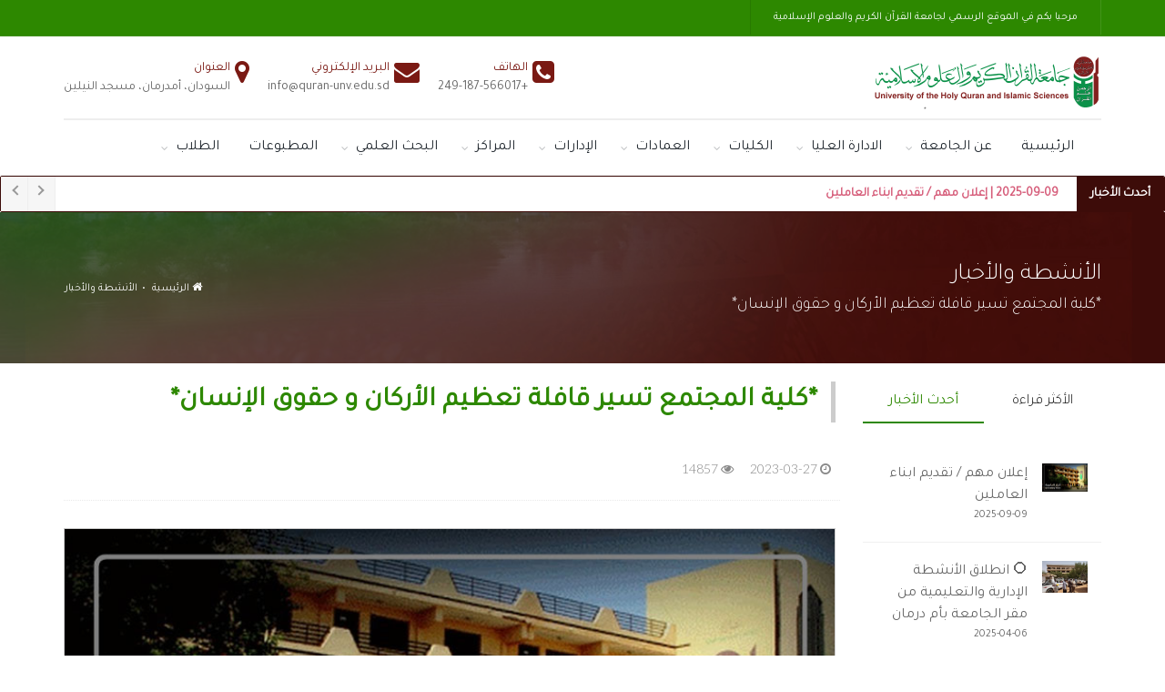

--- FILE ---
content_type: text/html; charset=UTF-8
request_url: https://quran-unv.edu.sd/ar/news/6768/kly-almjtmaa-tsyr-kafl-taathym-alarkan-o-hkok-alensan
body_size: 11382
content:


<!DOCTYPE html>
<html lang="en">

    <head>
		<meta charset="utf-8">

<title>
    	*كلية المجتمع تسير قافلة تعظيم الأركان و حقوق  الإنسان*
    جامعة القرآن الكريم العلوم الإسلامية</title>
<meta name="description" content="	تعتزم كلية المجتمع علي تسير قافلة تعظيم الأركان وحقوق الإنسان الي ولايات السودان المختلفة &nbsp;وتحتوي&nbsp; برامج القافلة علي محاضرات وندوات ودروس ومؤتمرات في المساجد ودور&nbsp; المؤمنات والخلاوي والمؤسسات شعارها من يعظم شعائر الله فإنها من تقوي القلوب وتعقد لقاءات مع الشباب والهيئات الحريصة علي إصلاح المجتمعومن أهداف القافلة الرئيسه إحياء...
">



<!-- mobile settings -->
<meta name="viewport" content="width=device-width, maximum-scale=1, initial-scale=1, user-scalable=0">
<!--[if IE]><meta http-equiv='X-UA-Compatible' content='IE=edge,chrome=1'><![endif]-->

<!-- WEB FONTS : use %7C instead of | (pipe) -->
<link href="https://fonts.googleapis.com/css?family=Open+Sans:300,400,600%7CRaleway:300,400,500,600,700%7CLato:300,400,400italic,600,700" rel="stylesheet" type="text/css">
    <link href="https://fonts.googleapis.com/css?family=Tajawal:300,400,600%7CRaleway:300,400,500,600,700%7CLato:300,400,400italic,600,700" rel="stylesheet" type="text/css">

<!-- CORE CSS -->
<link href="https://quran-unv.edu.sd/public/assets/plugins/bootstrap/css/bootstrap.min.css" rel="stylesheet" type="text/css">

<!-- REVOLUTION SLIDER -->
<link href="https://quran-unv.edu.sd/public/assets/plugins/slider.revolution/css/extralayers.css" rel="stylesheet" type="text/css">
    <link href="https://quran-unv.edu.sd/public/assets/plugins/slider.revolution/css/settings-rtl.css" rel="stylesheet" type="text/css">
<!-- THEME CSS -->
<link href="https://quran-unv.edu.sd/public/assets/css/essentials.css" rel="stylesheet" type="text/css">
<link href="https://quran-unv.edu.sd/public/assets/css/layout.css" rel="stylesheet" type="text/css">

<!-- LAYER SLIDER -->
<link href="https://quran-unv.edu.sd/public/assets/plugins/slider.layerslider/css/layerslider.css" rel="stylesheet" type="text/css" />

<!-- PAGE LEVEL SCRIPTS -->
<link href="https://quran-unv.edu.sd/public/assets/css/header-1.css" rel="stylesheet" type="text/css">
<link href="https://quran-unv.edu.sd/public/assets/css/color_scheme/qunv.css" rel="stylesheet" type="text/css" id="color_scheme">

    <link href="https://quran-unv.edu.sd/public/assets/plugins/bootstrap/RTL/bootstrap-rtl-merged.min.css" rel="stylesheet" type="text/css" id="rtl_ltr_b1">
    <link href="https://quran-unv.edu.sd/public/assets/css/layout-RTL.css" rel="stylesheet" type="text/css" id="rtl_ltr">

<!--  MASTER SLIDER -->
<link rel="stylesheet" href="https://quran-unv.edu.sd/public/masterslider/css/masterslider.ar.css"/>
<link href="https://quran-unv.edu.sd/public/masterslider/css/style.ar.css" rel='stylesheet' type='text/css'>
<link rel="stylesheet" href="https://quran-unv.edu.sd/public/masterslider/css/layer-style.ar.css">
<link href="https://quran-unv.edu.sd/public/masterslider/css/ms-staff-style.ar.css" rel='stylesheet' type='text/css'>

<!-- jQuery Breaking News Ticker -->
<link href="https://quran-unv.edu.sd/public/assets/ideaboxNewsTicker/css/breaking-news-ticker.min.css" rel='stylesheet' type='text/css'>		
	</head>

	<!--
		AVAILABLE BODY CLASSES:
		
		smoothscroll 			= create a browser smooth scroll
		enable-animation		= enable WOW animations

		bg-grey					= grey background
		grain-grey				= grey grain background
		grain-blue				= blue grain background
		grain-green				= green grain background
		grain-blue				= blue grain background
		grain-orange			= orange grain background
		grain-yellow			= yellow grain background
		
		boxed 					= boxed layout
		pattern1 ... patern11	= pattern background
		menu-vertical-hide		= hidden, open on click
		
		BACKGROUND IMAGE [together with .boxed class]
		data-background="/public/assets/images/_smarty/boxed_background/1.jpg"
	-->
	<body class="smoothscroll enable-animation">

        <!-- wrapper -->
		<div id="wrapper">

			<!-- Top Bar -->
			<div id="topBar" class="dark">
				<div class="container">
					<!-- right -->
					<ul class="top-links list-inline float-right">
						
						
						
					</ul>
					<!-- left -->
					<ul class="top-links list-inline">
						<li class="text-welcome hidden-xs-down text-white"><a>مرحبا بكم في الموقع الرسمي لجامعة القرآن الكريم والعلوم الإسلامية</a> </li>
						
					</ul>
				</div>

			</div>

			<!-- /Top Bar -->

			<!-- 
				AVAILABLE HEADER CLASSES

				Default nav height: 96px
				.header-md 		= 70px nav height
				.header-sm 		= 60px nav height

				.b-0 		= remove bottom border (only with transparent use)
				.transparent	= transparent header
				.translucent	= translucent header
				.sticky			= sticky header
				.static			= static header
				.dark			= dark header
				.bottom			= header on bottom
				
				shadow-before-1 = shadow 1 header top
				shadow-after-1 	= shadow 1 header bottom
				shadow-before-2 = shadow 2 header top
				shadow-after-2 	= shadow 2 header bottom
				shadow-before-3 = shadow 3 header top
				shadow-after-3 	= shadow 3 header bottom

				.clearfix		= required for mobile menu, do not remove!

				Example Usage:  class="clearfix sticky header-sm transparent b-0"
			-->
			<div id="header" class="navbar-toggleable-md header-sm clearfix">

				
			

				<!-- TOP NAV -->
				<header id="topNav">
					<div class="container pt-20 pb-20">

						<!-- Mobile Menu Button -->
						<button class="btn btn-mobile" data-toggle="collapse" data-target=".nav-main-collapse">
							<i class="fa fa-bars"></i>
						</button>

						<!-- Logo -->
						<a class="logo float-left" href="https://quran-unv.edu.sd/ar">
							<img src="https://quran-unv.edu.sd/public/assets/images/_smarty/logo.ar.png" alt="" />
						</a>

						<div class="float-right pt-5">
							<div class="float-left"><i class="fa fa-2x fa-phone-square" aria-hidden="true" style="color:#7A1913;"></i></div>
							<div class="float-left pr-5">
								<span style="color:#7A1913;">الهاتف</span><br>
								<span>+249-187-566017</span>
							</div>
							<div class="float-left pr-25"><i class="fa fa-2x fa-envelope" aria-hidden="true" style="color:#7A1913;"></i></div>
							<div class="float-left pr-5">
								<span style="color:#7A1913;">البريد الإلكتروني</span><br>
								<span>info@quran-unv.edu.sd</span>
							</div>
							<div class="float-left pr-25"><i class="fa fa-2x fa-map-marker" aria-hidden="true" style="color:#7A1913;"></i></div>
							<div class="float-left pr-5">
								<span style="color:#7A1913;">العنوان</span><br>
								<span>السودان، أمدرمان، مسجد النيلين</span>
							</div>
						</div>

						<!-- 
							Top Nav 
							
							AVAILABLE CLASSES:
							submenu-dark = dark sub menu
                        -->
					</div>
					<div class="container">
                        <div class="navbar-collapse collapse float-right nav-main-collapse mt-10" style="border-top:2px solid #EEE; width:100%;">
    <nav class="nav-main" >

        <ul id="topMain" class="nav nav-pills nav-main" style="margin:0px;">
                            <li class=""><!-- HOME -->
                    <a class="fs-16 " href=" https://quran-unv.edu.sd/ar/. ">
                        الرئيسية
                    </a>
                                                                                                                                                    </li>
                            <li class=" dropdown "><!-- HOME -->
                    <a class="fs-16  dropdown-toggle " href=" javascript:void(0) ">
                        عن الجامعة
                    </a>
                                                                                                                                                            <ul class="dropdown-menu">
                                                            <li>
                                    <a  href="https://quran-unv.edu.sd/ar/establishment-and-development" class="fs-14" >
                                        النشأة والتطور</a>
                                                                        
                                             
                                    
                                             
                                    
                                             
                                    
                                             
                                </li>
                                                            <li>
                                    <a  href="https://quran-unv.edu.sd/ar/vision-mission-objectives" class="fs-14" >
                                        الرؤية، الرسالة، القيم والأهداف</a>
                                                                        
                                             
                                    
                                             
                                    
                                             
                                    
                                             
                                </li>
                                                            <li>
                                    <a  href="https://quran-unv.edu.sd/ar/vice-chancellor-message" class="fs-14" >
                                        كلمة مدير الجامعة</a>
                                                                        
                                             
                                    
                                             
                                    
                                             
                                    
                                             
                                </li>
                                                            <li>
                                    <a  href="https://quran-unv.edu.sd/ar/statutes-and-regulations" class="fs-14" >
                                        اللوائح والنظم</a>
                                                                        
                                             
                                    
                                             
                                    
                                             
                                    
                                             
                                </li>
                                                            <li>
                                    <a  href="https://quran-unv.edu.sd/ar/admission" class="fs-14" >
                                        شروط القبول بالجامعة</a>
                                                                        
                                             
                                    
                                             
                                    
                                             
                                    
                                             
                                </li>
                                                            <li>
                                    <a  href="https://quran-unv.edu.sd/ar/university-agreements" class="fs-14" >
                                        اتفاقيات الجامعة</a>
                                                                        
                                             
                                    
                                             
                                    
                                             
                                    
                                             
                                </li>
                                                            <li>
                                    <a  href="https://quran-unv.edu.sd/ar/contactUs" class="fs-14" >
                                        اتصل بنا</a>
                                                                        
                                             
                                    
                                             
                                    
                                             
                                    
                                             
                                </li>
                                                    </ul>
                                    </li>
                            <li class=" dropdown "><!-- HOME -->
                    <a class="fs-16  dropdown-toggle " href=" javascript:void(0) ">
                        الادارة العليا
                    </a>
                                                                                                                                                            <ul class="dropdown-menu">
                                                            <li>
                                    <a  href="https://quran-unv.edu.sd/ar/vice-chancellor" class="fs-14" >
                                        مدير الجامعة</a>
                                                                        
                                             
                                    
                                             
                                    
                                             
                                    
                                             
                                </li>
                                                            <li>
                                    <a  href="https://quran-unv.edu.sd/ar/principal" class="fs-14" >
                                        وكيل الجامعة</a>
                                                                        
                                             
                                    
                                             
                                    
                                             
                                    
                                             
                                </li>
                                                            <li>
                                    <a  href="https://quran-unv.edu.sd/ar/ex-vice-chancellors" class="fs-14" >
                                        مديري الجامعة السابقون</a>
                                                                        
                                             
                                    
                                             
                                    
                                             
                                    
                                             
                                </li>
                                                    </ul>
                                    </li>
                            <li class=""><!-- HOME -->
                    <a class="fs-16  dropdown-toggle " href=" javascript:void(0) ">
                        الكليات
                    </a>
                                                            <ul class="dropdown-menu">
                                                                            <li>
                                            <a href="https://quran-unv.edu.sd/ar/TheHolyQuran" class="fs-14">
                                                كلية القرآن الكريم                                            </a>
                                        </li>
                                                                            <li>
                                            <a href="https://quran-unv.edu.sd/ar/Sharia" class="fs-14">
                                                كلية الشريعة                                            </a>
                                        </li>
                                                                            <li>
                                            <a href="https://quran-unv.edu.sd/ar/ArabicLanguage" class="fs-14">
                                                كلية اللغة العربية                                            </a>
                                        </li>
                                                                            <li>
                                            <a href="https://quran-unv.edu.sd/ar/DaawaAndInformation" class="fs-14">
                                                كلية الدعوة والإعلام                                            </a>
                                        </li>
                                                                            <li>
                                            <a href="https://quran-unv.edu.sd/ar/EconomicAndSocietySciences" class="fs-14">
                                                كلية الاقتصاد والعلوم الاجتماعية                                            </a>
                                        </li>
                                                                            <li>
                                            <a href="https://quran-unv.edu.sd/ar/AdministrativeScience" class="fs-14">
                                                كلية العلوم الإدارية                                            </a>
                                        </li>
                                                                            <li>
                                            <a href="https://quran-unv.edu.sd/ar/Education" class="fs-14">
                                                كلية التربية                                            </a>
                                        </li>
                                                                            <li>
                                            <a href="https://quran-unv.edu.sd/ar/SchoolOfLanguages" class="fs-14">
                                                مدرسة الألسن                                            </a>
                                        </li>
                                                                            <li>
                                            <a href="https://quran-unv.edu.sd/ar/PostraduateCollege" class="fs-14">
                                                كلية الدراسات العليا                                            </a>
                                        </li>
                                                                            <li>
                                            <a href="https://quran-unv.edu.sd/ar/Society" class="fs-14">
                                                المجتمع                                            </a>
                                        </li>
                                                                            <li>
                                            <a href="https://quran-unv.edu.sd/ar/CSIT" class="fs-14">
                                                كلية علوم الحاسوب تقانة المعلومات                                            </a>
                                        </li>
                                                                    </ul>
                                                                                                                                                    </li>
                            <li class=""><!-- HOME -->
                    <a class="fs-16  dropdown-toggle " href=" javascript:void(0) ">
                        العمادات
                    </a>
                                                                                        <ul class="dropdown-menu">
                                                                            <li>
                                            <a href="https://quran-unv.edu.sd/ar/TeachingTheHolyQuran" class="fs-14">
                                                عمادة تعليم القرآن الكريم                                             </a>
                                        </li>
                                                                            <li>
                                            <a href="https://quran-unv.edu.sd/ar/StudentsAffairs" class="fs-14">
                                                عمادة شؤون الطلاب                                            </a>
                                        </li>
                                                                            <li>
                                            <a href="https://quran-unv.edu.sd/ar/LibraryAffairs" class="fs-14">
                                                عمادة شؤون المكتبات                                            </a>
                                        </li>
                                                                            <li>
                                            <a href="https://quran-unv.edu.sd/ar/ScientificResearch" class="fs-14">
                                                عمادة البحث العلمي والتأليف والنشر                                            </a>
                                        </li>
                                                                            <li>
                                            <a href="https://quran-unv.edu.sd/ar/PerparationImamsAndPreachers" class="fs-14">
                                                معهد إعداد الائمة والدعاة                                            </a>
                                        </li>
                                                                            <li>
                                            <a href="https://quran-unv.edu.sd/ar/ScientificAffairs" class="fs-14">
                                                أمانة الشؤون العلمية                                            </a>
                                        </li>
                                                                            <li>
                                            <a href="https://quran-unv.edu.sd/ar/AdmissionAdministration" class="fs-14">
                                                عمادة القبول والتسجيل                                            </a>
                                        </li>
                                                                    </ul>
                                                                                                                        </li>
                            <li class=""><!-- HOME -->
                    <a class="fs-16  dropdown-toggle " href=" javascript:void(0) ">
                        الإدارات 
                    </a>
                                                                                                                    <ul class="dropdown-menu">
                                                                            <li>
                                            <a href="https://quran-unv.edu.sd/ar/ExcutiveManagement" class="fs-14">
                                                الإدراة التنفيذية                                            </a>
                                        </li>
                                                                            <li>
                                            <a href="https://quran-unv.edu.sd/ar/HR" class="fs-14">
                                                إدارة شؤون العاملين                                             </a>
                                        </li>
                                                                            <li>
                                            <a href="https://quran-unv.edu.sd/ar/FinancialAdministration" class="fs-14">
                                                الشؤون المالية                                            </a>
                                        </li>
                                                                            <li>
                                            <a href="https://quran-unv.edu.sd/ar/AdministrativeAffairs" class="fs-14">
                                                الشؤون الإدارية والخدمات                                            </a>
                                        </li>
                                                                            <li>
                                            <a href="https://quran-unv.edu.sd/ar/EngineeringAffairs" class="fs-14">
                                                الشؤون الهندسية                                            </a>
                                        </li>
                                                                            <li>
                                            <a href="https://quran-unv.edu.sd/ar/Planning" class="fs-14">
                                                التخطيط والمتابعة                                            </a>
                                        </li>
                                                                            <li>
                                            <a href="https://quran-unv.edu.sd/ar/BranchesCoordination" class="fs-14">
                                                تنسيق الفروع                                            </a>
                                        </li>
                                                                            <li>
                                            <a href="https://quran-unv.edu.sd/ar/InformatioAndPublicRelations" class="fs-14">
                                                الإعلام والعلاقات العامة                                            </a>
                                        </li>
                                                                            <li>
                                            <a href="https://quran-unv.edu.sd/ar/DistanceEducation" class="fs-14">
                                                التعليم عن بعد                                            </a>
                                        </li>
                                                                            <li>
                                            <a href="https://quran-unv.edu.sd/ar/InvestmentAffairs" class="fs-14">
                                                إدارة الإستثمار                                            </a>
                                        </li>
                                                                            <li>
                                            <a href="https://quran-unv.edu.sd/ar/Safety" class="fs-14">
                                                الأمن والسلامة                                            </a>
                                        </li>
                                                                            <li>
                                            <a href="https://quran-unv.edu.sd/ar/AlNeelainMosque" class="fs-14">
                                                مسجد النيلين                                            </a>
                                        </li>
                                                                    </ul>
                                                                                            </li>
                            <li class=""><!-- HOME -->
                    <a class="fs-16  dropdown-toggle " href=" javascript:void(0) ">
                        المراكز
                    </a>
                                                                                                                                                <ul class="dropdown-menu">
                                                                            <li>
                                            <a href="https://quran-unv.edu.sd/ar/FemaleStudentCenter" class="fs-14">
                                                مركز الطالبات                                            </a>
                                        </li>
                                                                            <li>
                                            <a href="https://quran-unv.edu.sd/ar/HolyQuranAndSunnaResearch" class="fs-14">
                                                مركز بحوث القرآن الكريم والسنة النبوية                                            </a>
                                        </li>
                                                                            <li>
                                            <a href="https://quran-unv.edu.sd/ar/CIT-Center" class="fs-14">
                                                 مركز الحاسوب وتقانة المعلومات                                            </a>
                                        </li>
                                                                            <li>
                                            <a href="https://quran-unv.edu.sd/ar/ProfessionalDevelopementAndQualityCenter" class="fs-14">
                                                مركز التنمية المهنية                                             </a>
                                        </li>
                                                                            <li>
                                            <a href="https://quran-unv.edu.sd/ar/MediaProductionAndTrainingCenter" class="fs-14">
                                                مركز التدريب والإنتاج الإعلامي                                            </a>
                                        </li>
                                                                            <li>
                                            <a href="https://quran-unv.edu.sd/ar/EvaluationQualityAndExcellenceCenter" class="fs-14">
                                                مركز التقويم والجودة والتميز                                            </a>
                                        </li>
                                                                            <li>
                                            <a href="https://quran-unv.edu.sd/ar/IslamicEconomicStudiesCenter" class="fs-14">
                                                مركز دراسات الاقتصاد الإسلامي                                            </a>
                                        </li>
                                                                            <li>
                                            <a href="https://quran-unv.edu.sd/ar/JurisprudentialResearchAndIftaCenter" class="fs-14">
                                                مركز البحوث الفقهية والإفتاء                                            </a>
                                        </li>
                                                                            <li>
                                            <a href="https://quran-unv.edu.sd/ar/TadabburCenter" class="fs-14">
                                                مركز التدبر وشبكة المعلومات القرآنية                                            </a>
                                        </li>
                                                                    </ul>
                                                                </li>
                            <li class=" dropdown "><!-- HOME -->
                    <a class="fs-16  dropdown-toggle " href=" javascript:void(0) ">
                        البحث العلمي
                    </a>
                                                                                                                                                            <ul class="dropdown-menu">
                                                            <li>
                                    <a  href="https://quran-unv.edu.sd/ar/conference" class="fs-14" >
                                        المؤتمرات </a>
                                                                        
                                             
                                    
                                             
                                    
                                             
                                    
                                             
                                </li>
                                                            <li>
                                    <a  href="https://quran-unv.edu.sd/ar/http://dspace.quran-unv.edu.sd:8080/xmlui/handle/123456789/688" class="fs-14" >
                                        المراكز البحثية</a>
                                                                        
                                             
                                    
                                             
                                    
                                             
                                    
                                             
                                </li>
                                                            <li>
                                    <a  href="https://quran-unv.edu.sd/ar/http://dspace.quran-unv.edu.sd:8080/xmlui/handle/123456789/276" class="fs-14" >
                                        منشورات الأساتذة</a>
                                                                        
                                             
                                    
                                             
                                    
                                             
                                    
                                             
                                </li>
                                                            <li>
                                    <a  href="https://quran-unv.edu.sd/ar/http://dspace.quran-unv.edu.sd:8080/xmlui/handle/123456789/23" class="fs-14" >
                                        رسائل الدراسات العليا</a>
                                                                        
                                             
                                    
                                             
                                    
                                             
                                    
                                             
                                </li>
                                                            <li>
                                    <a  href="https://quran-unv.edu.sd/ar/http://41.67.2.221:8080/xmlui/handle/123456789/24" class="fs-14" >
                                        بحوث الطلاب</a>
                                                                        
                                             
                                    
                                             
                                    
                                             
                                    
                                             
                                </li>
                                                    </ul>
                                    </li>
                            <li class=""><!-- HOME -->
                    <a class="fs-16 " href=" https://quran-unv.edu.sd/ar/magazine ">
                        المطبوعات
                    </a>
                                                                                                                                                    </li>
                            <li class=" dropdown "><!-- HOME -->
                    <a class="fs-16  dropdown-toggle " href=" javascript:void(0) ">
                        الطلاب
                    </a>
                                                                                                                                                            <ul class="dropdown-menu">
                                                            <li>
                                    <a  href="https://quran-unv.edu.sd/ar/calendar" class="fs-14" >
                                        التقويم الدراسي</a>
                                                                        
                                             
                                    
                                             
                                    
                                             
                                    
                                             
                                </li>
                                                            <li>
                                    <a  href="https://quran-unv.edu.sd/ar/results" class="fs-14" >
                                        النتائج</a>
                                                                        
                                             
                                    
                                             
                                    
                                             
                                    
                                             
                                </li>
                                                    </ul>
                                    </li>
                    </ul>

    </nav>
</div>					</div>
				</header>
				<!-- /Top Nav -->

			</div>

			<div class="bn-breaking-news" id="newsTicker9">
				<div class="bn-label">أحدث <span class="text-theme-colored2"> الأخبار </span></div>
				<div class="bn-news">
					<ul>
																			<li><a style="font-weight: bold;" href="https://quran-unv.edu.sd/ar/news/6793/eaalan-mhm-tkdym-abna-alaaamlyn"><span class="bn-prefix">2025-09-09 | إعلان مهم / تقديم ابناء العاملين </span></a></li>
													<li><a style="font-weight: bold;" href="https://quran-unv.edu.sd/ar/news/6792/antlak-alansht-aledary-oaltaalymy-mn-mkr-aljamaa-bam-drman"><span class="bn-prefix">2025-04-06 | ⭕ انطلاق الأنشطة الإدارية والتعليمية  من مقر الجامعة بأم درمان </span></a></li>
													<li><a style="font-weight: bold;" href="https://quran-unv.edu.sd/ar/news/6791/mdyr-jamaa-alkraan-alkrym-oalaalom-aleslamy-albrofysor-mhy-aldyn-aabdallh-hsn-yltky-alsfyr-altrky"><span class="bn-prefix">2025-03-18 | ⭕ *مدير جامعة القرآن الكريم والعلوم الإسلامية البروفيسور محي الدين عبدالله حسن يلتقي السفير التركي* </span></a></li>
													<li><a style="font-weight: bold;" href="https://quran-unv.edu.sd/ar/news/6790/eftar-jamaa-alkraan-alkrym-oalaalom-aleslamy-fraa-bortsodan-bhdor-mdyr-aljamaa"><span class="bn-prefix">2025-03-18 | إفطار جامعة القرآن الكريم والعلوم الإسلامية فرع بورتسودان بحضور مدير الجامعة </span></a></li>
													<li><a style="font-weight: bold;" href="https://quran-unv.edu.sd/ar/news/6789/aaafa-otklyf-baledar-altnfythy"><span class="bn-prefix">2025-03-18 | اعفاء وتكليف بالإدارة التنفيذية </span></a></li>
													<li><a style="font-weight: bold;" href="https://quran-unv.edu.sd/ar/news/6788/zyar-a-d-mhyy-aldyn-aabdallh-hsn-mdyr-aljamaa-lfraa-bnk-fysl-alaslamy-bbortsodan"><span class="bn-prefix">2025-03-17 | زيارة أ. د. محيي الدين عبدالله حسن مدير الجامعة لفرع بنك فيصل الاسلامي ببورتسودان </span></a></li>
													<li><a style="font-weight: bold;" href="https://quran-unv.edu.sd/ar/news/6787/alsyr-althaty-lamyn-alshoeon-alaalmy-jamaa-alkraan-alkrym-oalaalom-aleslamy"><span class="bn-prefix">2025-03-16 | السيرة الذاتية لامين الشؤون العلمية جامعة القرآن الكريم والعلوم الإسلامية </span></a></li>
													<li><a style="font-weight: bold;" href="https://quran-unv.edu.sd/ar/news/6786/alsyr-althaty-lmdyr-jamaa-alkraan-alkrym-oalaalom-aleslamy"><span class="bn-prefix">2025-03-12 | السيرة الذاتية لمدير جامعة القرآن الكريم والعلوم الإسلامية </span></a></li>
													<li><a style="font-weight: bold;" href="https://quran-unv.edu.sd/ar/news/6785/krar-edary-rkm-9-2025m-btklyf-amyn-shoeon-aalmy"><span class="bn-prefix">2025-03-12 | *قرار إداري رقم (9) (2025م) بتكليف أمين شؤون عِلمية </span></a></li>
													<li><a style="font-weight: bold;" href="https://quran-unv.edu.sd/ar/news/6784/krar-edary-rkm-8-2025m-beaafa-otklyf-okyl-lljamaa"><span class="bn-prefix">2025-03-12 | *قرار إداري رقم (8) (2025م) بإعفاء وتكليف وكيل للجامعة* </span></a></li>
											</ul>
				</div>
				<div class="bn-controls">
					<button><span class="bn-arrow bn-prev"></span></button>
					<button><span class="bn-arrow bn-next"></span></button>
				</div>
			</div>


            
<section class="page-header parallax parallax-3" style="background-image:url('https://quran-unv.edu.sd/public/images/headerBg.jpg')">
    <div class="overlay dark-5"><!-- dark overlay [1 to 9 opacity] --></div>

	<div class="container">

		<h1>الأنشطة والأخبار</h1>
		<span class="font-lato1 fs-18 fw-300">*كلية المجتمع تسير قافلة تعظيم الأركان و حقوق  الإنسان*</span>

		<!-- breadcrumbs -->
		<ol class="breadcrumb">
			<li class="home"><i class="fa fa-home"></i> <a href="https://quran-unv.edu.sd/ar">الرئيسية</a></li>
			<li><a href="https://quran-unv.edu.sd/ar/news">الأنشطة والأخبار</a></li>
		</ol><!-- /breadcrumbs -->

	</div>
</section>	

<section class="pt-20">
	<div class="container">
		<div class="row">
			<!-- RIGHT -->
			<div class="col-lg-9 col-md-9 order-sm-2 order-md-2 order-lg-2">
				<div class="heading-title heading-border">
					<h2><span>*كلية المجتمع تسير قافلة تعظيم الأركان و حقوق  الإنسان*</span></h2>
				</div>
				
				<ul class="blog-post-info list-inline">
					<li>
						<a href="#">
							<i class="fa fa-clock-o"></i> 
							<span class="font-lato">2023-03-27</span>
						</a>
					</li>
					<li>
						<a href="#">
							<i class="fa fa-eye"></i> 
							<span class="font-lato">14857</span>
						</a>
					</li>
				</ul>
		
				<figure class="mb-20">
					<img class="img-fluid" src="https://quran-unv.edu.sd/public/includes/news/news_picture.jpg" alt="img" style="border:1px solid #CCC;" />
				</figure>

				<p class="lead" style="text-align: justify;">
					<div style="text-align: justify;">تعتزم كلية المجتمع علي تسير قافلة تعظيم الأركان وحقوق الإنسان الي ولايات السودان المختلفة &nbsp;<br>وتحتوي&nbsp; برامج القافلة علي محاضرات وندوات ودروس ومؤتمرات في المساجد ودور&nbsp; المؤمنات والخلاوي والمؤسسات <br>شعارها من يعظم شعائر الله فإنها من تقوي القلوب وتعقد لقاءات مع الشباب والهيئات الحريصة علي إصلاح المجتمع<br>ومن أهداف القافلة الرئيسه إحياء سنة المصطفي صلي الله عليه وسلم بتزكير الناس وإفشاء المحبة بينهم وإستثمار شهر رمضان في الدعوة الي تربية الأرواح وتهذيب النفوس وتعزيز قيمة التكافل الأجتماعي علي وحدة الأمة والحث علي أخراج زكاة الأموال وتعريف الناس بمراد الله من العبادات الزمانية والمكانية والكيفية<br>وفي حديث الدكتور إبراهيم علي عبد الله عميد كلية المجتمع أن عدد القوافل خمسة مسيرة الي شمال كردفان وولاية غرب كردفان(الفوله) وولاية جنوب دار فور وولاية القضارف وولاية جنوب كردفان وأن هذه القوافل بإشراف عدد من العلماء الاجلاء.<br><br></div>
				</p>
				
			</div>
			<!-- LEFT -->
			<div class="col-md-3 col-sm-3">

				<!-- JUSTIFIED TAB -->
<div class="tabs mt-0 hidden-xs-down mb-60">

    <!-- tabs -->
    <ul class="nav nav-tabs nav-bottom-border nav-justified">
        <li class="nav-item">
            <a class="nav-item" href="#tab_1" data-toggle="tab">
                الأكثر قراءة            </a>
        </li>
        <li class="nav-item">
            <a class="nav-item active show" href="#tab_2" data-toggle="tab">
                أحدث <span class="text-theme-colored2"> الأخبار </span>            </a>
        </li>
    </ul>

    <!-- tabs content -->
    <div class="tab-content mb-60 mt-30">

        <!-- POPULAR -->
        <div id="tab_1" class="tab-pane">

                            <div class="row tab-post"><!-- post -->
                    <div class="col-md-3 col-sm-3 col-3">
                        <a href="https://quran-unv.edu.sd/ar/news/6771/taaln-aljamaa-aan-fth-noafz-lestkhraj-alshhadat">
                            <img src="https://quran-unv.edu.sd/public/includes/news/camscanner-4-64-page-0001_1705405689.jpg" width="50" alt="">
                        </a>
                    </div>
                    <div class="col-md-9 col-sm-9 col-9">
                        <a href="https://quran-unv.edu.sd/ar/news/6771/taaln-aljamaa-aan-fth-noafz-lestkhraj-alshhadat" class="tab-post-link">تعلن الجامعة عن فتح نوافز لإستخراج الشهادات</a>
                        <small>2024-01-16</small>
                    </div>
                </div><!-- /post -->
                            <div class="row tab-post"><!-- post -->
                    <div class="col-md-3 col-sm-3 col-3">
                        <a href="https://quran-unv.edu.sd/ar/news/6769/asr-almrhom-ad-ahmd-khald-babkr-almdyr-alasbk-ljamaa-alkraan-alkrym-thd-mktbth-alkhas-lljamaa">
                            <img src="https://quran-unv.edu.sd/public/includes/news/3_1680006726.gif" width="50" alt="">
                        </a>
                    </div>
                    <div class="col-md-9 col-sm-9 col-9">
                        <a href="https://quran-unv.edu.sd/ar/news/6769/asr-almrhom-ad-ahmd-khald-babkr-almdyr-alasbk-ljamaa-alkraan-alkrym-thd-mktbth-alkhas-lljamaa" class="tab-post-link">أسرة المرحوم أ.د/ أحمد خالد بابكر المدير الاسبق لجامعة القرآن الكريم  تهدى مكتبته الخاصة للجامعة</a>
                        <small>2023-03-27</small>
                    </div>
                </div><!-- /post -->
                            <div class="row tab-post"><!-- post -->
                    <div class="col-md-3 col-sm-3 col-3">
                        <a href="https://quran-unv.edu.sd/ar/news/6770/aaalan-aataat-layjar-kaftyryat-omrakz-khdmy-bmoakaa-aljamaa-almkhtlf">
                            <img src="https://quran-unv.edu.sd/public/includes/news/88cdb585-c744-43c1-b899-2a62a0f6a58c_1680008096.jpeg" width="50" alt="">
                        </a>
                    </div>
                    <div class="col-md-9 col-sm-9 col-9">
                        <a href="https://quran-unv.edu.sd/ar/news/6770/aaalan-aataat-layjar-kaftyryat-omrakz-khdmy-bmoakaa-aljamaa-almkhtlf" class="tab-post-link">اعلان عطاءات لايجار كافتيريات ومراكز خدمية بمواقع الجامعة المختلفة</a>
                        <small>2023-03-28</small>
                    </div>
                </div><!-- /post -->
                    </div>
        <!-- /POPULAR -->


        <!-- RECENT -->
        <div id="tab_2" class="tab-pane active show">

                            <div class="row tab-post"><!-- post -->
                    <div class="col-md-3 col-sm-3 col-3">
                        <a href="https://quran-unv.edu.sd/ar/news/6793/eaalan-mhm-tkdym-abna-alaaamlyn">
                            <img src="https://quran-unv.edu.sd/public/includes/news/news_picture.jpg" width="50" alt="">
                        </a>
                    </div>
                    <div class="col-md-9 col-sm-9 col-9">
                        <a href="https://quran-unv.edu.sd/ar/news/6793/eaalan-mhm-tkdym-abna-alaaamlyn" class="tab-post-link">إعلان مهم / تقديم ابناء العاملين</a>
                        <small>2025-09-09</small>
                    </div>
                </div><!-- /post -->
                            <div class="row tab-post"><!-- post -->
                    <div class="col-md-3 col-sm-3 col-3">
                        <a href="https://quran-unv.edu.sd/ar/news/6792/antlak-alansht-aledary-oaltaalymy-mn-mkr-aljamaa-bam-drman">
                            <img src="https://quran-unv.edu.sd/public/includes/news/img-20250406-wa0012_1743949902.jpg" width="50" alt="">
                        </a>
                    </div>
                    <div class="col-md-9 col-sm-9 col-9">
                        <a href="https://quran-unv.edu.sd/ar/news/6792/antlak-alansht-aledary-oaltaalymy-mn-mkr-aljamaa-bam-drman" class="tab-post-link">⭕ انطلاق الأنشطة الإدارية والتعليمية  من مقر الجامعة بأم درمان</a>
                        <small>2025-04-06</small>
                    </div>
                </div><!-- /post -->
                            <div class="row tab-post"><!-- post -->
                    <div class="col-md-3 col-sm-3 col-3">
                        <a href="https://quran-unv.edu.sd/ar/news/6791/mdyr-jamaa-alkraan-alkrym-oalaalom-aleslamy-albrofysor-mhy-aldyn-aabdallh-hsn-yltky-alsfyr-altrky">
                            <img src="https://quran-unv.edu.sd/public/includes/news/img-20250318-wa0036_1742323701.jpg" width="50" alt="">
                        </a>
                    </div>
                    <div class="col-md-9 col-sm-9 col-9">
                        <a href="https://quran-unv.edu.sd/ar/news/6791/mdyr-jamaa-alkraan-alkrym-oalaalom-aleslamy-albrofysor-mhy-aldyn-aabdallh-hsn-yltky-alsfyr-altrky" class="tab-post-link">⭕ *مدير جامعة القرآن الكريم والعلوم الإسلامية البروفيسور محي الدين عبدالله حسن يلتقي السفير التركي*</a>
                        <small>2025-03-18</small>
                    </div>
                </div><!-- /post -->
                    </div>
        <!-- /RECENT -->

    </div>

</div>
<!-- JUSTIFIED TAB -->

				<!-- SOCIAL ICONS -->
				<div class="hidden-xs-down mt-30 mb-60">
					<a target="_blank" href="site.facebookUrl" class="social-icon social-icon-border social-facebook float-left" data-toggle="tooltip" data-placement="top" title="" data-original-title="Facebook">
						<i class="icon-facebook"></i>
						<i class="icon-facebook"></i>
					</a>

					<a target="_blank" href="site.twitterUrl" class="social-icon social-icon-border social-twitter float-left" data-toggle="tooltip" data-placement="top" title="" data-original-title="Twitter">
						<i class="icon-twitter"></i>
						<i class="icon-twitter"></i>
					</a>

					

					<a target="_blank" href="site.youtubeUrl" class="social-icon social-icon-border social-youtube float-left" data-toggle="tooltip" data-placement="top" title="" data-original-title="Youtube">
						<i class="icon-youtube"></i>
						<i class="icon-youtube"></i>
					</a>
				</div>

			</div>	

		</div><!-- /.row -->           
	</div><!-- /.container -->   
</section>  


			<!-- FOOTER -->
			<footer id="footer">
				<div class="container">

					<div class="row">
						
						<div class="col-md-3">
							<!-- Footer Logo -->
							

							<!-- Small Description -->
							<p style="text-align: justify;">أنشئت جامعة القرآن الكريم والعلوم الإسلامية بمقتضى قانون جامعة القرآن الكريم والعلوم الإسلامية عام 1990م ، وأصبحت الجامعة اعتباراً من 21/11/1410هـ الموافق 14/6/1990م ، هيئة علمية ذات شخصية اعتبارية وصفة تعاقبية مستديمة ، وخاتماً عاماً ، مقرها مدينة أم درمان ، مع حقها في فتح أفرع لها في الولايات...</p>

							<!-- Contact Address -->
							<address>
								<ul class="list-unstyled">
									<li class="footer-sprite address">
										السودان، أمدرمان، مسجد النيلين<br>
									</li>
									<li class="footer-sprite phone">
										الهاتف: <span dir="ltr">+249-187-566017</span>
									</li>
									<li class="footer-sprite email">
										<a href="mailto:info@quran-unv.edu.sd">info@quran-unv.edu.sd</a>
									</li>
								</ul>
							</address>
							<!-- /Contact Address -->

						</div>

						<div class="col-md-3">
														<!-- Latest Blog Post -->
							<h4 class="letter-spacing-1">أحدث <span class="text-theme-colored2"> الأخبار </span></h4>
							<ul class="footer-posts list-unstyled">
																	<li>
										<a href="https://quran-unv.edu.sd/ar/news/6793/eaalan-mhm-tkdym-abna-alaaamlyn">إعلان مهم / تقديم ابناء العاملين</a>
										<small>2025-09-09</small>
									</li>
																	<li>
										<a href="https://quran-unv.edu.sd/ar/news/6792/antlak-alansht-aledary-oaltaalymy-mn-mkr-aljamaa-bam-drman">⭕ انطلاق الأنشطة الإدارية والتعليمية  من مقر الجامعة بأم درمان</a>
										<small>2025-04-06</small>
									</li>
																	<li>
										<a href="https://quran-unv.edu.sd/ar/news/6791/mdyr-jamaa-alkraan-alkrym-oalaalom-aleslamy-albrofysor-mhy-aldyn-aabdallh-hsn-yltky-alsfyr-altrky">⭕ *مدير جامعة القرآن الكريم والعلوم الإسلامية البروفيسور محي الدين عبدالله حسن يلتقي السفير التركي*</a>
										<small>2025-03-18</small>
									</li>
															</ul>
							<!-- /Latest Blog Post -->

						</div>

						<div class="col-md-2">

							<!-- Links -->
							<h4 class="letter-spacing-1">المزيد</h4>
							<ul class="footer-links list-unstyled">
																																														<li><a href="https://quran-unv.edu.sd/ar/.">الرئيسية</a></li>
																																																																										<li><a href="https://quran-unv.edu.sd/ar/vision-mission-objectives">الرؤية، الرسالة، القيم والأهداف</a></li>
																																																									<li><a href="https://quran-unv.edu.sd/ar/establishment-and-development">النشأة والتطور</a></li>
																																																									<li><a href="https://quran-unv.edu.sd/ar/statutes-and-regulations">اللوائح والنظم</a></li>
																																																									<li><a href="https://quran-unv.edu.sd/ar/admission">شروط القبول بالجامعة</a></li>
																																																									<li><a href="https://quran-unv.edu.sd/ar/vice-chancellor-message">كلمة مدير الجامعة</a></li>
																																																									<li><a href="https://quran-unv.edu.sd/ar/contactUs">اتصل بنا</a></li>
																																																																																																																																																																																																																																																																																																																																																																																																																																																																																																																																																																																																																																																																																					</ul>
							<!-- /Links -->

						</div>

						<div class="col-md-4">

							<!-- Newsletter Form -->
							<h4 class="letter-spacing-1">تواصل معنا</h4>
							<p>تواصل معنا عبر مواقعنا على وسائل التواصل الإجتماعي</p>

							

							<!-- Social Icons -->
							<div class="mt-20">
								<a href="site.facebookUrl" class="social-icon social-icon-border social-facebook float-left" data-toggle="tooltip" data-placement="top" title="Facebook">

									<i class="icon-facebook"></i>
									<i class="icon-facebook"></i>
								</a>

								<a href="site.twitterUrl" class="social-icon social-icon-border social-twitter float-left" data-toggle="tooltip" data-placement="top" title="Twitter">
									<i class="icon-twitter"></i>
									<i class="icon-twitter"></i>
								</a>

								<a href="site.youtubeUrl" class="social-icon social-icon-border social-youtube float-left" data-toggle="tooltip" data-placement="top" title="Youtube">
									<i class="icon-youtube"></i>
									<i class="icon-youtube"></i>
								</a>
					
							</div>
							<!-- /Social Icons -->

						</div>

					</div>

				</div>

				<div class="copyright">
					<div class="container">
						<ul class="float-right m-0 list-inline mobile-block">
							<li><a href="https://quran-unv.edu.sd/ar/termsOfUse">شروط الاستخدام</a></li>
							<li>&bull;</li>
							<li><a href="https://quran-unv.edu.sd/ar/privacyPolicy">سياسة الخصوصية</a></li>
						</ul>
						2026 &copy; جميع الحقوق محفوظة, جامعة القرآن الكريم العلوم الإسلامية					</div>
				</div>
			</footer>
			<!-- /FOOTER -->

		</div>
		<!-- /wrapper -->

		<!-- SCROLL TO TOP -->
<a href="#" id="toTop"></a>


<!-- PRELOADER -->
<div id="preloader">
    
        
        <div class="imgContainer">
            <img src="https://quran-unv.edu.sd/public/images/loaderLogo.gif" alt="" />
        </div>
    
</div><!-- /PRELOADER -->


<!-- JAVASCRIPT FILES -->
<script>var plugin_path = 'https://quran-unv.edu.sd/public/assets/plugins/';</script>
<script src="https://quran-unv.edu.sd/public/assets/plugins/jquery/jquery-3.3.1.min.js"></script>

<script src="https://quran-unv.edu.sd/public/assets/js/scripts.js"></script>

<script type="text/javascript" src="https://quran-unv.edu.sd/public/assets/plugins/bootstrap/js/bootstrap.min.js"></script>
<script type="text/javascript" src="https://quran-unv.edu.sd/public/assets/plugins/smoothscroll.js"></script>
<script type="text/javascript" src="https://quran-unv.edu.sd/public/assets/plugins/owl-carousel/owl.carousel.min.js"></script>
<script type="text/javascript" src="https://quran-unv.edu.sd/public/assets/plugins/magnific-popup/jquery.magnific-popup.min.js"></script>
<script type="text/javascript" src="https://quran-unv.edu.sd/public/assets/plugins/form.validate/jquery.form.min.js"></script>
<script type="text/javascript" src="https://quran-unv.edu.sd/public/assets/plugins/widget.jflickr/jflickrfeed.min.js"></script>
<script type="text/javascript" src="https://quran-unv.edu.sd/public/assets/plugins/widget.twittie/twittie.min.js"></script>
<script type="text/javascript" src="https://quran-unv.edu.sd/public/assets/plugins/form.validate/jquery.validation.min.js"></script>


<!-- REVOLUTION SLIDER -->
<script src="https://quran-unv.edu.sd/public/assets/plugins/slider.revolution/js/jquery.themepunch.tools.min.js"></script>
<script src="https://quran-unv.edu.sd/public/assets/plugins/slider.revolution/js/jquery.themepunch.revolution.min.js"></script>
<script src="https://quran-unv.edu.sd/public/assets/js/view/demo.revolution_slider.js"></script>

<!-- MASTER SLIDER JS --> 


<!-- LAYER SLIDER -->
<script src="https://quran-unv.edu.sd/public/assets/plugins/slider.layerslider/js/layerslider_pack.js"></script>
<script src="https://quran-unv.edu.sd/public/assets/js/view/demo.layerslider_slider.js"></script>

<!-- jQuery Breaking News Ticker -->
<script src="https://quran-unv.edu.sd/public/assets/ideaboxNewsTicker/js/breaking-news-ticker.min.js"></script>

<script>
    $(document).ready(function(){
			
        $('#newsTicker9').breakingNews({
            themeColor: '#3d0c09',
            effect: 'slide-left',
            direction: 'rtl'
        });
    });
</script>		
				
			</body>
</html>

--- FILE ---
content_type: text/css
request_url: https://quran-unv.edu.sd/public/assets/css/color_scheme/qunv.css
body_size: 3423
content:
/** Red	#2D8800
 **************************************************************** **/

::selection {
    background: #2D8800;
}

::-moz-selection {
    background: #2D8800;
    /* Firefox */
}

::-webkit-selection {
    background: #2D8800;
    /* Safari */
}

a,
a:focus:not(.btn),
section.dark a,
#slidetop a:hover,
h1>span,
h2>span,
h3>span,
h4>span,
h5>span,
h6>span,
.pagination>li>a,
.pagination>li>a:hover,
.pagination>li>span,
ul.list-links>li>a:hover,
#sidepanel ul li a[data-toggle="collapse"],
#sidepanel ul li a[data-toggle="collapse"]:hover,
#sidepanel ul li a:hover,
.menu-list ul li a:hover,

/* header-0.css */

.menu-list ul li.active a,

/* header-0.css */

#menu_overlay_close:hover,

/* header-0.css */

#topMain.nav-pills>li.active>a>span.topMain-icon,
#page-menu.page-menu-light ul>li:hover>a>i,
#page-menu.page-menu-dark ul>li:hover>a>i,
#page-menu.page-menu-transparent ul>li:hover>a>i,
#page-menu.page-menu-light ul>li.active>a>i,
#page-menu.page-menu-dark ul>li.active>a>i,
#page-menu.page-menu-transparent ul>li.active>a>i,
.tp-caption.block_white,
section span.theme-color,
section em.theme-color,
section i.theme-color,
section b.theme-color,
section div.theme-color,
section p.theme-color,
.owl-carousel.featured a.figure>span>i,
.owl-carousel.featured a:hover:not(.btn),
figure.zoom>a.lightbox:hover,
#portfolio h2>a:hover,
#portfolio h3>a:hover,
#portfolio h4>a:hover,
#portfolio h5>a:hover,
#portfolio h6>a:hover,
.tab-post a:hover,
.tag:hover>span.txt,
section.dark .tag:hover>span.txt,
ul.widget-twitter li>small>a:hover,
.blog-post-item h2>a:hover,
.blog-post-item h3>a:hover,
.blog-post-item h4>a:hover,
.blog-post-item h5>a:hover,
.item-box .item-hover .inner .ico-rounded:hover>span,
ul.side-nav>li:hover>a,
ul.side-nav>li a:hover,
ul.side-nav>li.active>a,
a.href-reset:hover,
a.href-reset.active,
.href-reset a.active,
.href-reset a:hover,
.href-reset a.active,
.price-clean-popular h4,
.box-icon.box-icon-color i,
.switch-primary.switch-round>input:checked+.switch-label:after,
section.dark .nav-tabs.nav-clean>li>a.active {
    color: #2D8800;
}

#sidepanel.sidepanel-theme-color,
div.alert.alert-theme-color,
div.alert.alert-primary,
span.badge-default,
span.badge-default,
.list-group-item.active>.badge.badge-default,
.nav-tabs.nav-alternate>li>a.active,
.datepicker table tr td.active.active,
.callout-theme-color,
.progress-bar-primary,
.toast-primary,
.owl-theme .owl-controls .owl-page span,
.open>.dropdown-toggle.btn-primary,
.show>.btn-primary.dropdown-toggle,
.btn-primary,
.btn-primary:hover,
.btn-primary:active,
.btn-primary:focus,
.pagination>.active>a,
.pagination>.active>a:hover,
#header li.quick-cart .quick-cart-box a.btn,
#header li.quick-cart .quick-cart-box a.btn:hover,

/* used by dark & transparent header */

#topMain.nav-pills>li.active>a>span.theme-color,
.ei-slider-thumbs li.ei-slider-element,

/* elastic slider active indicator */

.flex-control-paging li a.flex-active,

/* flex slider bullets */

.tp-caption.block_theme_color,
.tp-bullets.simplebullets.round .bullet.selected,
i.ico-color,
.caption-primary,
.shop-list-options .btn.active,
.box-static.box-color,
.switch.switch-primary>input:checked+.switch-label,
.fancy-file-upload.fancy-file-primary>span.button,
.primary-slider .ui-slider .ui-slider-handle:before,
.primary-slider .ui-slider .ui-slider-range,
.ribbon-inner,
.info-bar.info-bar-color,
.music-album-title:hover,
.inews-item .inews-thumbnail .inews-sticky,
#progressBar #bar,

/* OWL */

#page-menu,
#page-menu ul {
    background-color: #2D8800;
}


/* !important required */

#music-player .mejs-controls .mejs-time-rail .mejs-time-current,
#music-player .mejs-controls .mejs-horizontal-volume-slider .mejs-horizontal-volume-current,
section .theme-background,
.swiper-pagination-bullet-active {
    background-color: #2D8800 !important;
}

.inews-content-inner h3>a,
div.side-nav ul>li:hover>a,
div.side-nav ul>li.active>a,
.pagination.pagination-simple>li.active>a,
div.side-nav ul.list-group-bordered>li>a:hover,
section .theme-color {
    color: #2D8800 !important;
}

.primary-slider .ui-slider .ui-slider-handle,
.switch.switch-primary>input:checked+.switch-label,
.timeline_center li h3:before,
.timeline_center:after,
a.thumbnail.active,
a.thumbnail:hover,
.btn-primary,
.btn-primary:hover,
.btn-primary:active,
.btn-primary:focus {
    border-color: #2D8800;
}

.open>.dropdown-toggle.btn-primary,
.show>.btn-primary.dropdown-toggle,
.btn-primary,
.btn-primary:active,
.btn-primary:focus,
.btn-primary:hover .pagination>.active>a,
.pagination>.active>a:hover {
    border-color: #2D8800;
}

#topNav ul.dropdown-menu {
    /* submenu border top color */
    border-top-color: #2D8800;
}

section.featured-grid div.row>div .ribbon:before,
.modal-content {
    border-top-color: #2D8800;
}

#topNav ul.dropdown-menu {
    border-color: #2D8800 #fff #fff;
}

#topNav div.submenu-dark ul.dropdown-menu {
    border-color: #2D8800 #3F3F3F #3F3F3F;
}

#topNav div.submenu-color ul.dropdown-menu {
    border-color: #2D8800 #3F3F3F #3F3F3F;
}

#topMain li.search .search-box {
    border-top: #2D8800 2px solid;
}


/* COLOR DROP DOWN MENU */

#topNav div.submenu-color ul.dropdown-menu {
    background-color: #2D8800;
}

#topNav div.submenu-color ul.dropdown-menu {
    border-color: #888 #2D8800 #2D8800;
}

#topNav div.submenu-color ul.dropdown-menu a.dropdown-toggle {
    background-image: url('../../images/_smarty/submenu_light.png');
}

#topNav div.submenu-color ul.dropdown-menu li.active>a,
#topNav div.submenu-color ul.dropdown-menu li.active:hover>a,
#topNav div.submenu-color ul.dropdown-menu li.active:focus>a,
#topNav div.submenu-color ul.dropdown-menu li:hover>a,
#topNav div.submenu-color ul.dropdown-menu li:focus>a,
#topNav div.submenu-color ul.dropdown-menu li:focus>a {
    color: #fff;
    background-color: rgba(0, 0, 0, 0.15);
}

#topNav div.submenu-color ul.dropdown-menu li.divider {
    background-color: rgba(255, 255, 255, 0.3);
}

#topNav div.submenu-color ul.dropdown-menu>li a {
    color: #fff;
}

#topNav div.submenu-color #topMain>li.mega-menu div.row div>ul>li>span {
    color: #fff;
}

#topNav div.submenu-color #topMain>li.mega-menu div.row div {
    border-left: rgba(0, 0, 0, 0.2) 1px solid;
}


/* Theme Color Section */

section.theme-color,
section.theme-color div.heading-title.heading-dotted h1,
section.theme-color div.heading-title.heading-dotted h2,
section.theme-color div.heading-title.heading-dotted h3,
section.theme-color div.heading-title.heading-dotted h4,
section.theme-color div.heading-title.heading-dotted h5,
section.theme-color div.heading-title.heading-dotted h6 {
    color: #fff;
    background-color: #2D8800;
}

section.theme-color div.heading-title h1,
section.theme-color div.heading-title h2,
section.theme-color div.heading-title h3,
section.theme-color div.heading-title h4,
section.theme-color div.heading-title h5,
section.theme-color div.heading-title h6 {
    background-color: #2D8800;
}

section.theme-color div.heading-title h1 span,
section.theme-color div.heading-title h2 span,
section.theme-color div.heading-title h3 span,
section.theme-color div.heading-title h4 span,
section.theme-color div.heading-title h5 span,
section.theme-color div.heading-title h6 span {
    color: #fff;
}

section.theme-color a {
    color: #fff;
    text-decoration: none;
}

section.theme-color a:hover {
    color: #111;
}

section.theme-color pre {
    background-color: rgba(0, 0, 0, 0.1);
}

section.theme-color div.heading-border-bottom.heading-color {
    border-bottom-color: rgba(255, 255, 255, 0.5);
}


/**	Vertical Menu
*************************************************** **/

body.menu-vertical #mainMenu.sidebar-vertical .sidebar-nav .navbar li:hover>a,
body.menu-vertical #mainMenu.sidebar-vertical .dropdown-menu>.active>a,
body.menu-vertical #mainMenu.sidebar-vertical .dropdown-menu>.active>a:focus,
body.menu-vertical #mainMenu.sidebar-vertical .dropdown-menu>.active>a:hover,
body.menu-vertical #mainMenu.sidebar-vertical .navbar-default .navbar-nav>.active>a,
body.menu-vertical #mainMenu.sidebar-vertical .sidebar-nav .navbar li:hover>a {
    color: #2D8800 !important;
}


/**	[Shortcode] Buttons
*************************************************** **/

section.dark .btn-default:hover {
    color: #2D8800;
    background-color: rgba(0, 0, 0, 0.3);
}


/**	[Shortcode] Page Header
*************************************************** **/

section.page-header .breadcrumb a:hover {
    color: #2D8800 !important;
    text-decoration: none;
}


/**	[Shortcode] Dividers
*************************************************** **/

div.divider.divider-color i {
    color: #fff;
}

div.divider.divider-color:before,
div.divider.divider-color:after {
    border-top: #2D8800 1px solid;
}

div.divider.divider-color i {
    color: #2D8800;
}

div.divider.divider-circle.divider-color i {
    color: #fff;
    background-color: #2D8800;
}

div.divider.divider-border>a:hover>i {
    color: #2D8800;
}


/**	[Shortcode] Headings
*************************************************** **/

div.heading-title.heading-line-single.heading-color:before,
div.heading-title.heading-line-double.heading-color:before {
    border-color: #2D8800;
}

div.heading-border-bottom.heading-color {
    border-bottom-color: #2D8800;
}

div.heading-title.heading-border.heading-color,
div.heading-title.heading-border.heading-inverse.heading-color {
    border-color: #2D8800;
}

section.dark div.heading-title.heading-border-bottom {
    border-bottom-color: #2D8800;
}


/**	[Shortcode] Icon Boxes
*************************************************** **/

.box-icon a.box-icon-title:hover>h2 {
    color: #2D8800;
}

.box-icon a.box-icon-title:hover>i {
    color: #fff;
    background-color: #2D8800;
}

.box-icon a.box-icon-more {
    color: #111;
}

.box-icon a.box-icon-more:hover,
section.dark .box-icon a.box-icon-more:hover {
    color: #2D8800;
}

.box-video a.box-video-title:hover h2,
.box-video a.box-image-title:hover h2 {
    color: #2D8800;
}

.box-flip .box2 {
    color: #fff;
    background-color: #2D8800;
}

.box-flip .box2 h1,
.box-flip .box2 h2,
.box-flip .box2 h3,
.box-flip .box2 h4,
.box-flip .box2 h5,
.box-flip .box2 h6 {
    color: #fff;
}

.box-static.box-border-top {
    border-color: #2D8800;
}


/**	[Shortcode] Navigations
*************************************************** **/

.navbar-primary {
    border-color: #2D8800 !important;
    background-color: #2D8800 !important;
}


/**	[Shortcode] Paginations
*************************************************** **/

section.dark .pagination>li.active>a,
.pagination>li.active>a {
    border-color: #2D8800;
    background-color: #2D8800;
}


/** [Shortcode] Process Steps
*************************************************** **/

.process-wizard-primary>.process-wizard-step>.process-wizard-dot,
.process-wizard-primary>.process-wizard-step>.progress>.progress-bar {
    background: #2D8800;
}

.process-wizard-primary>.process-wizard-step>.process-wizard-dot:after {
    background-color: rgba(0, 0, 0, 0.4);
}

ul.process-steps li a.active,
ul.process-steps li a.active:focus,
ul.process-steps li:hover>a.active {
    background-color: #2D8800 !important;
    border-color: #2D8800 !important;
}

ul.process-steps li a.active+h1,
ul.process-steps li a.active+h2,
ul.process-steps li a.active+h3,
ul.process-steps li a.active+h4,
ul.process-steps li a.active+h5,
ul.process-steps li a.active+h6 {
    color: #2D8800;
}


/** [Shortcode] Process Steps
*************************************************** **/

div.mega-price-table .pricing-title,
div.mega-price-table .pricing-head,
div.mega-price-table .pricing.popular {
    background-color: #2D8800;
}

div.mega-price-table .pricing:hover h4,
div.mega-price-table .pricing-table i.fa {
    color: #2D8800;
}


/** Styled Icons
 **************************************************************** **/

section.dark i.ico-hover:hover,
i.ico-hover:hover {
    background-color: #2D8800;
    border-color: #2D8800;
}


/** [Shortcode] Tabs
 **************************************************************** **/

.nav-tabs.nav-top-border>li>a.active,
.nav-tabs.nav-top-border>li>a.active:hover {
    border-top-color: #2D8800 !important;
}

.nav-tabs.nav-bottom-border>li>a.active,
.nav-tabs.nav-bottom-border>li>a.active:hover {
    border-bottom-color: #2D8800 !important;
}

.nav-tabs.nav-alternate>li>a.active {
    background-color: #2D8800 !important;
}

.nav-tabs>li>a.active {
    color: #2D8800 !important;
}


/** Sky Forms
 **************************************************************** **/


/**/


/* normal state */


/**/

.sky-form .toggle i:before {
    background-color: #2D8800;
}

.sky-form .button {
    background-color: #2D8800;
}


/**/


/* checked state */


/**/

.sky-form .radio input+i:after {
    background-color: #2D8800;
}

.sky-form .checkbox input+i:after {
    color: #2D8800;
}

.sky-form .radio input:checked+i,
.sky-form .checkbox input:checked+i,
.sky-form .toggle input:checked+i {
    border-color: #2D8800;
}

.sky-form .rating input:checked~label {
    color: #2D8800;
}


/** Hover Buttons
 **************************************************************** **/

.hvr-border-fade:hover,
.hvr-border-fade:focus,
.hvr-border-fade:active {
    box-shadow: inset 0 0 0 4px #2D8800, 0 0 1px rgba(0, 0, 0, 0);
}

.hvr-fade:hover,
.hvr-fade:focus,
.hvr-fade:active,
.hvr-back-pulse:hover,
.hvr-back-pulse:focus,
.hvr-back-pulse:active,
.hvr-sweep-to-right:before,
.hvr-sweep-to-left:before,
.hvr-sweep-to-bottom:before,
.hvr-sweep-to-top:before,
.hvr-bounce-to-right:before,
.hvr-bounce-to-left:before,
.hvr-bounce-to-bottom:before,
.hvr-bounce-to-top:before,
.hvr-radial-out:before,
.hvr-radial-in,
.hvr-rectangle-inm .hvr-rectangle-out:before,
.hvr-shutter-in-horizontal,
.hvr-shutter-out-horizontal:before,
.hvr-shutter-in-vertical,
.hvr-shutter-out-vertical:before,
.hvr-underline-from-left:before,
.hvr-underline-from-center:before,
.hvr-underline-from-right:before,
.hvr-overline-from-left:before,
.hvr-overline-from-center:before,
.hvr-overline-from-right:before,
.hvr-underline-reveal:before,
.hvr-overline-reveal:before {
    background-color: #2D8800;
}

--- FILE ---
content_type: text/css
request_url: https://quran-unv.edu.sd/public/masterslider/css/masterslider.ar.css
body_size: 4683
content:
/** TajawalTajawalTajawalTajawalTajawalTajawalTajawalTajawal
 *  Master Slider
 * 	Core css file
 */

.master-slider {
    position: relative;
    visibility: hidden;
    overflow-x: hidden;
    -moz-transform: translate3d(0, 0, 0);
    direction: ltr;
}

.master-slider.slide-2 {
    position: relative;
    visibility: hidden;
    overflow: hidden;
    -moz-transform: translate3d(0, 0, 0);
}

.master-slider a {
    -webkit-transition: none;
    -o-transition: none;
    transition: none;
}

.master-slider,
.master-slider * {
    -webkit-box-sizing: content-box;
    -moz-box-sizing: content-box;
    box-sizing: content-box;
}

.master-slider.before-init {}

.master-slider.ms-fullheight {
    height: 100%;
}

.ms-layout-partialview .ms-view {
    overflow: visible;
    background-color: transparent;
}

.ms-layout-partialview .ms-container {
    overflow: hidden;
}

.master-slider img,
.ms-slide-bgvideocont video {
    max-width: none;
}

.ms-ie img {
    border: none;
}

.ms-ie8 * {
    opacity: inherit;
    filter: inherit;
}

.ms-ie7 {
    zoom: 1;
}

.ms-moz .ms-slide-bgcont>img {
    transform: translateX(0px);
}

.ms-loading-container {
    position: absolute;
    width: 100%;
    top: 0;
}

.ms-slide-auto-height {
    display: table;
}

.ms-loading-container .ms-loading,
.ms-slide .ms-slide-loading {
    width: 36px;
    height: 36px;
    background: url(common/loading-2.gif) no-repeat center white;
    border-radius: 60px;
    box-shadow: 0px 0px 3px rgba(0, 0, 0, 0.2);
    position: absolute;
    right: 50%;
    top: 50%;
    margin: -18px;
    opacity: 0.9;
}


/* grab cursor */

.ms-no-swipe,
.ms-def-cursor {
    cursor: auto !important;
}

.ms-grab-cursor {
    cursor: url(common/grab.png), move;
}

.ms-grabbing-cursor {
    cursor: url(common/grabbing.png), move;
}

.ms-ie .ms-grab-cursor {
    cursor: move;
}

.ms-ie .ms-grabbing-cursor {
    cursor: move;
}

.ms-view {
    margin: 0px auto;
    overflow: hidden;
    background: black;
    position: relative;
    -webkit-perspective: 2000px;
    -moz-perspective: 2000px;
    -ms-perspective: 2000px;
    perspective: 2000px;
}

.ms-view .ms-slide-container {
    position: relative;
}

.ms-slide {
    position: absolute;
    height: 100%;
    -webkit-transform: translateZ(0px);
    -ms-transform: translateZ(0px);
    -o-transform: translateZ(0px);
    transform: translateZ(0px);
}

.ms-wk .ms-slide {
    -webkit-transform-style: preserve-3d;
    transform-style: preserve-3d;
}

.ms-slide.selected {}

.ms-slide .ms-slide-bgcont,
.ms-slide .ms-slide-bgvideocont {
    position: absolute;
    overflow: hidden;
    width: 100%;
}

.ms-slide .ms-slide-link {
    display: block;
    width: 100%;
    height: 100%;
    position: absolute;
    top: 0;
    z-index: 110;
}

.ms-ie .ms-slide-link {
    background: url("[data-uri]‌​AA7") 0 0 repeat;
}

.ms-slide .ms-slide-bgvideocont {
    z-index: 105;
    height: 100%;
}

.ms-wk .ms-slide .ms-slide-bgvideocont,
.ms-wk .ms-slide-bgvideocont>video {
    -webkit-transform: translateZ(0.3px);
    transform: translateZ(0.3px);
}

.ms-slide .ms-slide-bgvideo {
    position: absolute;
    top: 0px;
}

.ms-inner-controls-cont,
.ms-container {
    position: relative;
    margin: 0 auto;
}

.ms-slide .ms-slide-bgcont img,
.ms-container,
.ms-inner-controls-cont {
    -webkit-user-select: none;
    -moz-user-select: none;
    -ms-user-select: none;
    user-select: none;
}

.ms-slide .ms-layer,
.ms-fixed-layers .ms-layer {
    position: absolute;
    pointer-events: auto
}

.ms-slide .ms-slide-layers,
.ms-fixed-layers {
    position: absolute;
    /*overflow:hidden;*/
    width: 100%;
    height: 100%;
    z-index: 109;
    top: 0px;
    pointer-events: none;
}

.ms-slide .ms-slide-video {
    position: absolute;
    top: 0;
    z-index: 111;
    background: black;
    padding: 0;
    margin: 0;
    border: none;
}

.ms-parallax-layer {
    width: 100%;
    position: absolute;
    top: 0;
}

.ms-scroll-parallax-cont {
    position: absolute;
    top: 0;
    width: 100%;
    height: 100%;
}

.ms-wk .ms-scroll-parallax-cont {
    -webkit-transform: translateZ(0.4px);
    transform: translateZ(0.4px);
}


/*.ms-scroll-parallax .ms-sl-selected .ms-scroll-parallax-cont,
.ms-scroll-parallax .ms-sl-selected .ms-slide-bgcont{}
.ms-scroll-parallax .ms-slide-bgcont{}*/


/*-----------------------------------------------------------*/

.ms-action-layer {
    cursor: pointer;
}

.ms-btn-container {
    position: absolute;
}

.ms-btn {
    text-decoration: none;
    display: inline-block;
    color: black;
    position: relative;
    padding: 8px 15px;
    cursor: pointer;
    white-space: nowrap;
}

.ms-default-btn {
    background: #0074A2;
    border-radius: 5px;
    color: #FFF;
}

.ms-default-btn:hover {
    background-color: #0098D5;
}

.ms-default-btn:active {
    top: 1px;
}

.ms-btn-s {
    padding: 14px 17px;
    font-size: 80%;
    line-height: 0;
}

.ms-btn-m {
    padding: 12px 40px;
}

.ms-btn-n {
    padding: 8px 25px;
    font-size: 95%;
}

.ms-btn-l {
    padding: 17px 50px;
    font-size: 120%;
}

.ms-btn-box {}

.ms-btn-round {
    border-radius: 5px;
}

.ms-btn-circle {
    border-radius: 100px;
}

.ms-btn-outline-box {}

.ms-btn-outline-round {
    border-radius: 5px;
}

.ms-btn-outline-circle {
    border-radius: 100px;
}


/*-----------------------------------------------------------*/

.ms-layer.video-box {
    background: black;
}

.ms-layer.video-box iframe {
    padding: 0;
    margin: 0;
    border: none;
    position: absolute;
    z-index: 111;
}

.ms-slide .ms-slide-vpbtn,
.ms-slide .ms-video-btn {
    position: absolute;
    cursor: pointer;
    z-index: 112;
}

.ms-slide .ms-slide-vcbtn {
    position: absolute;
    cursor: pointer;
    z-index: 113;
}

.ms-slide-vcbtn-mobile {
    position: relative;
    bottom: 0;
    right: 0;
    width: 100%;
    height: 28px;
    background-color: black;
    color: white;
    text-align: center;
    cursor: pointer;
    z-index: 113;
}

.ms-slide-vcbtn-mobile .ms-vcbtn-txt {
    text-transform: uppercase;
    font-family: 'Tajawal', sans-serif;
    font-size: 0.75em;
    display: inline-block;
    background: url(common/video-close-btn.png) no-repeat 0px 3px;
    padding-right: 15px;
    height: 15px;
    color: #DBDBDB;
    margin-top: 7px;
}

.ms-wk .ms-slide .ms-slide-vcbtn,
.ms-wk .ms-slide .ms-slide-layers,
.ms-wk .ms-slide .ms-slide-vpbtn,
.ms-wk .ms-slide .ms-slide-video,
.ms-wk .ms-slide-link {
    -webkit-transform: translateZ(0.44px);
    transform: translateZ(0.44px);
}

.ms-video-img {
    position: absolute;
    width: 100%;
    height: 100%;
    top: 0;
    right: 0;
}

.ms-mask-frame {
    overflow: hidden;
    position: absolute;
    float: right;
}


/* controls */

.ms-thumb-list {
    overflow: hidden;
    position: absolute;
}

.ms-thumb-list.ms-dir-h {
    width: 100%;
}

.ms-thumb-list.ms-dir-v {
    height: 100%;
    top: 0;
}

.ms-thumbs-cont {
    position: relative;
}

.ms-thumb-frame img {
    width: 100%;
    height: auto;
}

.ms-thumb-frame {
    cursor: pointer;
    float: right;
    overflow: hidden;
    opacity: 0.5;
    -webkit-transition: opacity 300ms;
    -moz-transition: opacity 300ms;
    -ms-transition: opacity 300ms;
    -o-transition: opacity 300ms;
    transition: opacity 300ms;
}

.ms-thumb-frame-selected {
    opacity: 1;
}

.ms-tabs .ms-thumb-frame {
    background-color: #F6f6f6;
    text-shadow: 0 1px 1px white;
    color: #222;
    border: solid 1px white;
    border-width: 0 0 1px 1px;
    overflow: visible;
    position: relative;
    opacity: 1;
    -webkit-transition: all 300ms ease-out;
    -moz-transition: all 300ms ease-out;
    -ms-transition: all 300ms ease-out;
    -o-transition: all 300ms ease-out;
    transition: all 300ms ease-out;
}

.ms-tabs.ms-dir-h .ms-thumb-frame {
    margin-top: 12px;
}

.ms-tabs.ms-dir-v .ms-thumb-frame {
    margin-right: 12px;
}

.ms-tabs.ms-dir-v.ms-align-left .ms-thumb-frame {
    margin-right: 0px;
}

.ms-tabs.ms-dir-h.ms-align-top {
    z-index: 140;
}

.ms-tabs.ms-dir-h.ms-align-top .ms-thumb-frame {
    margin-top: -12px;
}

.ms-tabs .ms-thumb {
    padding: 20px 20px;
}

.ms-tabs .ms-thumb-frame-selected {
    opacity: 1;
    background: #EDEDED;
}

.ms-tabs .ms-thumb-frame .ms-thumb-ol {
    position: absolute;
    opacity: 0;
    -webkit-transition: all 300ms ease-out;
    -moz-transition: all 300ms ease-out;
    -ms-transition: all 300ms ease-out;
    -o-transition: all 300ms ease-out;
    transition: all 300ms ease-out;
}

.ms-tabs.ms-dir-h .ms-thumb-frame .ms-thumb-ol {
    top: 0px;
    right: 50%;
    margin-right: -12px;
    border-bottom: solid 12px #F6f6f6;
    border-right: solid 12px transparent;
    border-left: solid 12px transparent;
}

.ms-tabs.ms-dir-h.ms-align-bottom .ms-thumb-frame-selected .ms-thumb-ol {
    opacity: 1;
    top: -12px;
    border-bottom-color: #EDEDED;
}

.ms-tabs.ms-dir-h.ms-align-top .ms-thumb-frame .ms-thumb-ol {
    bottom: 0px;
    top: auto;
    border-bottom: 0px;
    border-top: solid 12px #F6f6f6;
}

.ms-tabs.ms-dir-h.ms-align-top .ms-thumb-frame-selected .ms-thumb-ol {
    opacity: 1;
    bottom: -12px;
    border-top-color: #EDEDED;
}

.ms-tabs.ms-dir-v .ms-thumb-frame .ms-thumb-ol {
    top: 50%;
    right: 0;
    margin-top: -12px;
    border-left: solid 12px #EDEDED;
    border-top: solid 12px transparent;
    border-bottom: solid 12px transparent;
}

.ms-tabs.ms-dir-v.ms-align-right .ms-thumb-frame-selected .ms-thumb-ol {
    opacity: 1;
    right: -12px;
    border-left-color: #EDEDED;
}

.ms-tabs.ms-dir-v.ms-align-left .ms-thumb-frame .ms-thumb-ol {
    right: auto;
    left: 0;
    border-left: 0;
    border-right: solid 12px #EDEDED;
}

.ms-tabs.ms-dir-v.ms-align-left .ms-thumb-frame-selected .ms-thumb-ol {
    opacity: 1;
    left: -12px;
    border-right-color: #EDEDED;
}


/* horizontal thumblist arrows*/

.ms-thumb-list.ms-dir-h .ms-thumblist-fwd,
.ms-thumb-list.ms-dir-h .ms-thumblist-bwd {
    height: 100%;
    width: 20px;
    position: absolute;
    right: 0;
    cursor: pointer;
    background: rgba(128, 128, 128, 0.5);
    text-align: center;
    color: white;
}

.ms-thumb-list.ms-dir-h .ms-thumblist-bwd {
    left: 0;
    right: auto;
}

.ms-thumb-list.ms-dir-h .ms-thumblist-fwd:after,
.ms-thumb-list.ms-dir-h .ms-thumblist-bwd:after {
    content: close-quote;
    top: 43%;
    position: relative;
    border: solid rgba(0, 0, 0, 0);
    border-width: 5px 0px 5px 5px;
    display: block;
    border-left-color: #FFF;
    width: 6px;
    height: 1px;
}

.ms-thumb-list.ms-dir-h .ms-thumblist-bwd:after {
    border-width: 5px 5px 5px 0px;
    border-right-color: #FFF;
    right: 7px;
}


/* vertical thumblist arrows */

.ms-thumb-list.ms-dir-v .ms-thumblist-fwd,
.ms-thumb-list.ms-dir-v .ms-thumblist-bwd {
    width: 100%;
    height: 20px;
    position: absolute;
    top: 0;
    cursor: pointer;
    background: rgba(128, 128, 128, 0.5);
    text-align: center;
    color: white;
}

.ms-thumb-list.ms-dir-v .ms-thumblist-bwd {
    bottom: 0;
    top: auto;
}

.ms-thumb-list.ms-dir-v .ms-thumblist-fwd:after,
.ms-thumb-list.ms-dir-v .ms-thumblist-bwd:after {
    content: close-quote;
    right: 43%;
    position: relative;
    border: solid rgba(0, 0, 0, 0);
    border-width: 0px 5px 5px 5px;
    display: block;
    border-bottom-color: #FFF;
    height: 1px;
    top: 5px;
    width: 0;
}

.ms-thumb-list.ms-dir-v .ms-thumblist-bwd:after {
    border-width: 5px 5px 0px 5px;
    border-top-color: #FFF;
    top: 7px;
}

.ms-bullet {
    cursor: pointer;
    float: right;
}

.ms-bullets.ms-dir-h {
    position: absolute;
    bottom: 20px;
    left: 50%;
    width: 100px;
}

.ms-bullets.ms-dir-v {
    position: absolute;
    top: 50%;
}

.ms-bullets.ms-dir-v .ms-bullet {
    float: none;
}

.ms-bullets.ms-dir-h .ms-bullets-count {
    position: relative;
    left: -50%;
}

.ms-sbar {
    position: absolute;
}

.ms-sbar.ms-dir-h {
    right: 10px;
    left: 10px;
    top: 5px
}

.ms-sbar.ms-dir-v {
    top: 10px;
    bottom: 10px;
    left: 5px
}

.ms-sbar .ms-bar {
    height: 4px;
    background: #333;
    border-radius: 4px;
}

.ms-sbar.ms-dir-v .ms-bar {
    width: 4px;
}

.ms-sbar .ms-bar {
    position: relative;
    -webkit-transition: opacity 300ms;
    -moz-transition: opacity 300ms;
    -ms-transition: opacity 300ms;
    -o-transition: opacity 300ms;
    transition: opacity 300ms;
}

.ms-timerbar {
    width: 100%;
    bottom: 0px;
    position: absolute;
}

.ms-ctimer {
    position: absolute;
    top: 30px;
    right: 30px;
    cursor: pointer;
}

.ms-ctimer-bullet {}

.ms-time-bar {
    -webkit-transition: width 120ms linear;
    -moz-transition: width 120ms linear;
    -ms-transition: width 120ms linear;
    -o-transition: width 120ms linear;
    transition: width 120ms linear;
}

.ms-ie7 .ms-tooltip-arrow {
    height: 0px;
}

.ms-slide-info {
    position: absolute;
}

.ms-slide-info.ms-dir-v {
    top: 0;
}

.ms-slide-info.ms-dir-h {
    width: 100%;
}

@keyframes point-anim {
    0% {
        transform: scale(0.5);
        -webkit-transform: scale(0.5);
        -moz-transform: scale(0.5);
        -o-transform: scale(0.5);
        -ms-transform: scale(0.5);
        opacity: 1;
    }
    100% {
        transform: scale(0.5);
        -webkit-transform: scale(0.5);
        -moz-transform: scale(1.5);
        -o-transform: scale(1.5);
        -ms-transform: scale(1.5);
        opacity: 0;
    }
}

@-webkit-keyframes point-anim {
    0% {
        -webkit-transform: scale(0.5);
        opacity: 1;
    }
    100% {
        -webkit-transform: scale(1.5);
        opacity: 0;
    }
}


/* In Android browser, using css animations over slider causes some crashes */

.ms-android .ms-tooltip-point .ms-point-border {
    animation: none;
    -moz-animation: none;
    -webkit-animation: none;
    -o-animation: none;
}


/*template slider custom styles*/

.ms-layer.text1 {
    color: #444;
    font-size: 40px;
    line-height: 50px;
    text-align: right;
    text-transform: capitalize;
    font-family: 'Tajawal', 'Alegreya Sans', sans-serif;
    font-weight: normal;
    direction: rtl;
}

.slide-2 .ms-layer.text1,
.slide-2 .ms-layer.text2,
.slide-2 .ms-layer.text3,
.slide-2 .ms-layer.text3.text-left,
.slide-2 .ms-layer.text4,
.slide-2 .ms-layer.text4 i {
    color: #FFF;
}

.ms-layer.text2 {
    color: #444;
    font-size: 55px;
    line-height: 50px;
    text-align: right;
    text-transform: uppercase;
    font-family: 'Tajawal', 'Alegreya Sans', sans-serif;
    font-weight: 600;
    direction: rtl;
}

.ms-layer.text3 {
    color: #444;
    font-size: 16px;
    line-height: 23px;
    font-family: 'Tajawal', 'Open Sans', sans-serif;
    font-weight: normal;
    text-align: left;
    direction: rtl;
}

.ms-layer.text3.text-left {
    color: #444;
    font-size: 16px;
    line-height: 23px;
    font-family: 'Tajawal', 'Open Sans', sans-serif;
    font-weight: normal;
    text-align: right;
    width: 40%;
    direction: rtl;
}

.ms-layer.text1.dark,
.ms-layer.text2.dark,
.ms-layer.text3.dark {
    color: #444;
}

.ms-layer.text3.dark {
    color: #727272;
}

.ms-layer.text3.align-left {
    text-align: right;
}

.ms-layer.offerbadge {
    background: #6441A5;
    /* fallback for old browsers */
    background: -webkit-linear-gradient(to right, #6441A5, #2a0845);
    /* Chrome 10-25, Safari 5.1-6 */
    background: linear-gradient(to right, #6441A5, #2a0845);
    /* W3C, IE 10+/ Edge, Firefox 16+, Chrome 26+, Opera 12+, Safari 7+ */
    border-radius: 100%;
    color: #fff;
    float: right;
    font-size: 18px;
    height: 110px;
    margin: 0;
    font-weight: 600;
    padding: 40px 0 0 0;
    text-align: center;
    width: 150px;
}

.ms-layer.offerbadge span.price {
    font-size: 30px;
    font-weight: bold;
    line-height: 40px;
    margin-top: 5px;
    padding: 0 0 5px;
    text-align: center;
}

.ms-layer.offerbadge.two {
    background-color: #fff;
    color: #858585;
    font-size: 16px;
    height: 90px;
    line-height: 22px;
    padding: 20px 0 0 0;
    width: 110px;
}

.ms-layer.offerbadge span.price.two {
    font-size: 20px;
    font-weight: bold;
    line-height: 20px;
    margin-top: 5px;
    padding: 0 0 5px;
    text-align: center;
}

.ms-layer.offerbadge.two.dark {
    background-color: #242424;
    color: #727272;
}

.ms-layer.text4 {
    color: #444;
    font-size: 16px;
    line-height: 50px;
    text-align: right;
    font-family: 'Tajawal', 'Open Sans', sans-serif;
    font-weight: normal;
    direction: rtl;
}

.ms-layer.text4.text-left {
    text-align: right;
}

.ms-layer.text4 i {
    color: #444;
    font-size: 16px;
    margin-right: 10px;
}

.ms-layer.text4.dark {
    color: #525252;
}

.ms-layer.text5 {
    width: 100%;
    color: #FFF;
    font-size: 45px;
    line-height: 50px;
    text-align: center;
    text-transform: uppercase;
    font-family: 'Tajawal', 'Open Sans', sans-serif;
    font-weight: 300;
    direction: rtl;
}

.ms-layer.text6 {
    width: 100%;
    color: #FFF;
    font-size: 60px;
    line-height: 50px;
    text-align: center;
    text-transform: uppercase;
    font-family: 'Tajawal', 'Open Sans', sans-serif;
    font-weight: 700;
    direction: rtl;
}


/*slider buttons*/

.ms-layer.btn {
    cursor: pointer;
}

.ms-layer.btn.sbut1 {
    color: #242424;
    font-size: 14px;
    line-height: 16px;
    font-weight: 600;
    padding: 13px 36px;
    cursor: pointer;
    background-color: #FFF;
    text-transform: uppercase;
    border: 1px solid #FFF;
    -webkit-transition: all 0.3s ease 0s;
    -moz-transition: all 0.3s ease- 0s;
    -o-transition: all 0.3s ease 0s;
    transition: all 0.3s ease 0s;
    border-radius: 0;
}

.ms-layer.btn.sbut1:hover {
    color: #FFF;
    background-color: #15a04a;
    border: 1px solid #15a04a;
}

.ms-layer.btn.sbut2 {
    color: #15a04a;
    font-size: 14px;
    line-height: 16px;
    font-weight: 600;
    padding: 13px 36px;
    cursor: pointer;
    transition: all 0.3s ease 0s;
    border: 1px solid #15a04a;
    text-transform: uppercase;
    border-radius: 0;
}

.ms-layer.btn.sbut2:hover {
    color: #fff;
    background-color: #15a04a;
}

.ms-layer.btn.sbut3 {
    color: #fff;
    font-size: 14px;
    line-height: 16px;
    font-weight: 600;
    padding: 13px 36px;
    cursor: pointer;
    transition: all 0.3s ease 0s;
    background-color: #15a04a;
    text-transform: uppercase;
    border: none;
}

.ms-layer.btn.sbut3:hover {
    color: #fff;
    background: transparent;
}

.ms-layer.btn.sbut2.white {
    color: #242424;
    border: 1px solid 242424;
}

.ms-layer.btn.sbut2.white:hover {
    color: #242424;
    background-color: #fff;
}

.slide-2 .ms-layer.btn.sbut2.white {
    color: #FFF;
    border: 1px solid #FFF;
}

.slide-2 .ms-layer.btn.sbut2.white:hover {
    color: #242424;
    background-color: #fff;
}

@media screen and (max-width: 480px) {
    .ms-layer.text3 {
        width: 55%;
        font-size: 30px;
        line-height: 23px;
    }
    .ms-layer.offerbadge {
        display: none;
    }
    .ms-layer.text4 {
        font-size: 30px;
        line-height: 60px;
    }
    .ms-layer.text4 i {
        font-size: 12px;
    }
    .ms-layer.text1 {
        font-size: 60px;
        line-height: 50px;
    }
    .ms-layer.text2 {
        font-size: 70px;
        line-height: 50px;
    }
    .ms-layer.text3 {
        font-size: 30px;
    }
    .ms-layer.margin-top {
        margin-top: 40px;
    }
    .ms-layer.margin-top2 {
        margin-top: 60px;
    }
    .ms-layer.margin-top3 {
        margin-top: 80px;
    }
    .ms-layer.text5 {
        font-size: 80px;
    }
    .ms-layer.text6 {
        font-size: 90px;
    }
    .ms-layer.btn.sbut3.fsize-big {
        font-size: 40px;
    }
    .ms-layer.btn.sbut1.fsize-big {
        font-size: 40px;
    }
    .ms-layer.btn.fsize-medium {
        font-size: 20px;
    }
}

--- FILE ---
content_type: text/css
request_url: https://quran-unv.edu.sd/public/masterslider/css/style.ar.css
body_size: 1107
content:
/** *  Master Slider *  Default Skin */.ms-skin-default .ms-slide .ms-slide-vpbtn,.ms-skin-default .ms-video-btn{	width: 50px;	height: 51px;	background: url(skins/light-skin-1.png) no-repeat -14px -150px;	top: 50%;	right: 50%;	margin: -25px -25px 0 0;}.ms-skin-default .ms-slide .ms-slide-vcbtn {	width: 30px;	height: 30px;	background: url(skins/light-skin-1.png) no-repeat -24px -28px;	top: 18px;	left: 30px;}/* controls */.ms-skin-default .ms-nav-next,.ms-skin-default .ms-nav-prev {	width: 30px;	background: url(skins/black-skin-2.png);	background-position: -89px -26px;	height: 40px;	cursor: pointer;	top: 50%;	right: 30px;	margin-top: -20px;	position: absolute;	z-index: 110;}.ms-skin-default .ms-nav-next {	left: 30px;	right: auto;	background-position: -89px -103px;}.ms-skin-default .ms-bullet {	width: 10px;	height: 10px;	background: url(skins/light-skin-1.png) no-repeat;	margin: 4px;	background-position: -34px -117px;}.ms-skin-default .ms-bullet-selected {	background-position: -34px -84px;}.ms-skin-default .ms-time-bar {	height: 3px;	background: #FFFFFF;	border-top: solid 1px rgba(0, 0, 0, 0.41);}.ms-skin-default .ms-tooltip{	position: absolute;	z-index: 210;	cursor: auto;}.ms-skin-default .ms-tooltip-top .ms-tooltip-arrow,.ms-skin-default .ms-tooltip-bottom .ms-tooltip-arrow{	border-right: solid 10px transparent;	border-left: solid 10px transparent;	position: absolute;	right: 50%;	margin-right: -10px;}.ms-skin-default .ms-tooltip-top .ms-tooltip-arrow{	border-top: solid 10px;	border-top-color: silver;	border-top-color: rgba(240, 240, 240, 0.88);	bottom: -10px;}.ms-skin-default .ms-tooltip-bottom .ms-tooltip-arrow {	border-bottom: solid 10px;	border-bottom-color: silver;	border-bottom-color: rgba(240, 240, 240, 0.88);	top: -10px;}.ms-skin-default .ms-tooltip-right .ms-tooltip-arrow,.ms-skin-default .ms-tooltip-left .ms-tooltip-arrow{	border-top: solid 10px transparent;	border-bottom: solid 10px transparent;	position: absolute;	top: 50%;	margin-top: -10px;}.ms-skin-default .ms-tooltip-right .ms-tooltip-arrow{	border-left: solid 10px;	border-left-color: silver;	border-left-color: rgba(240, 240, 240, 0.88);	right: -10px;}.ms-skin-default .ms-tooltip-left .ms-tooltip-arrow {	border-right: solid 10px;	border-right-color: silver;	border-right-color: rgba(240, 240, 240, 0.88);	left: -10px;}.ms-skin-default .ms-tooltip-point {cursor: pointer;}.ms-skin-default .ms-tooltip-point .ms-point-center {	width: 12px;	height: 12px; 	border-radius: 15px;	border: solid 2px #BBB;	background: white;	margin: -8px -8px 0 0;	position: absolute;	z-index: 105;}.ms-skin-default .ms-tooltip-point .ms-point-border {	width: 22px;	height: 22px; 	background: black;	background:rgba(0, 0, 0, 0.36);	margin: -11px -11px 0 0;	position: absolute;	border-radius: 15px;		animation: point-anim 1.5s infinite ;	-moz-animation: point-anim 1.5s infinite;	-webkit-animation: point-anim 1.5s infinite;	-o-animation: point-anim 1.5s infinite;}.ms-skin-default .ms-tooltip {	max-width:200px;}.ms-skin-default .ms-tooltip-cont {	padding: 10px;	background: silver;	background: rgba(240, 240, 240, 0.88);	text-shadow: 0 1px 0px white;	margin-right: -1px;}/* retina */@media only screen and (-webkit-min-device-pixel-ratio: 2),only screen and (   min--moz-device-pixel-ratio: 2),only screen and (     -o-min-device-pixel-ratio: 2/1),only screen and (        min-device-pixel-ratio: 2),only screen and (                min-resolution: 192dpi),only screen and (                min-resolution: 2dppx) {		.ms-skin-default .ms-slide .ms-slide-vpbtn,	.ms-skin-default .ms-video-btn,	.ms-skin-default .ms-slide .ms-slide-vcbtn,	.ms-skin-default .ms-nav-next,	.ms-skin-default .ms-nav-prev,	.ms-skin-default .ms-bullet{		background-image:url(skins/light-skin-1-retina.png);		background-size: 152px 225px;	}	}